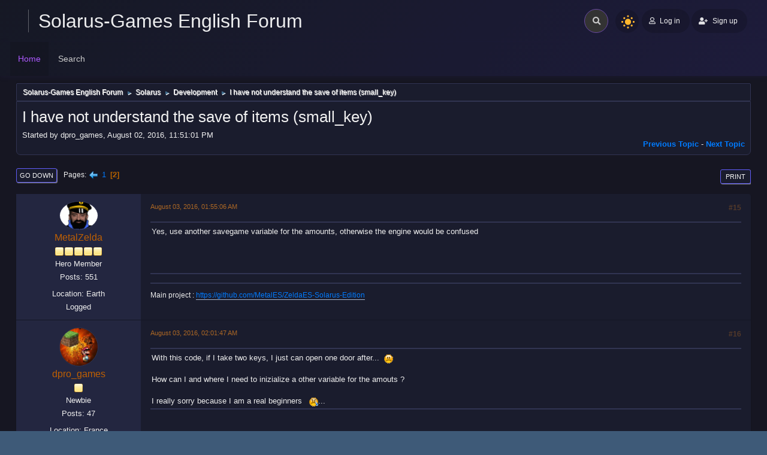

--- FILE ---
content_type: text/html; charset=UTF-8
request_url: https://forum.solarus-games.org/en/index.php?topic=713.msg3729
body_size: 9403
content:
<!DOCTYPE html>
<html lang="en-US">
<head>
	<meta charset="UTF-8">
	<link rel="stylesheet" href="https://forum.solarus-games.org/en/Themes/Boru_RC4/css/minified_04eaa3dc074ad27305f93352cb95dc47.css?smf214_1733875563">
	<style>
	img.avatar { max-width: 65px !important; max-height: 65px !important; }
	
	</style>
	<script src="https://ajax.googleapis.com/ajax/libs/jquery/3.3.1/jquery.min.js"></script>
        <script src="https://cdnjs.cloudflare.com/ajax/libs/popper.js/1.14.3/umd/popper.min.js"></script>
        <script src="https://maxcdn.bootstrapcdn.com/bootstrap/4.1.3/js/bootstrap.min.js"></script>
	<script>
		var smf_theme_url = "https://forum.solarus-games.org/en/Themes/Boru_RC4";
		var smf_default_theme_url = "https://forum.solarus-games.org/en/Themes/default";
		var smf_images_url = "https://forum.solarus-games.org/en/Themes/Boru_RC4/images";
		var smf_smileys_url = "https://forum.solarus-games.org/en/Smileys";
		var smf_smiley_sets = "default,aaron,akyhne,fugue,alienine";
		var smf_smiley_sets_default = "default";
		var smf_avatars_url = "https://forum.solarus-games.org/en/avatars";
		var smf_scripturl = "https://forum.solarus-games.org/en/index.php?PHPSESSID=h4joif8mfsk9qk556us3oo6dnp&amp;";
		var smf_iso_case_folding = false;
		var smf_charset = "UTF-8";
		var smf_session_id = "7c86c9916162b1252a59f489a531070f";
		var smf_session_var = "c995f77dc";
		var smf_member_id = 0;
		var ajax_notification_text = 'Loading...';
		var help_popup_heading_text = 'A little lost? Let me explain:';
		var banned_text = 'Sorry Guest, you are banned from using this forum!';
		var smf_txt_expand = 'Expand';
		var smf_txt_shrink = 'Shrink';
		var smf_collapseAlt = 'Hide';
		var smf_expandAlt = 'Show';
		var smf_quote_expand = false;
		var allow_xhjr_credentials = false;
	</script>
	<script src="https://ajax.googleapis.com/ajax/libs/jquery/3.6.3/jquery.min.js"></script>
	<script src="https://forum.solarus-games.org/en/Themes/default/scripts/jquery.sceditor.bbcode.min.js?smf214_1733875563"></script>
	<script src="https://forum.solarus-games.org/en/Themes/Boru_RC4/scripts/minified_c058da5f6e770decc698763acf973f48.js?smf214_1733875563"></script>
	<script src="https://forum.solarus-games.org/en/Themes/Boru_RC4/scripts/minified_437047e7ad34f78c88618f4bde7dde1f.js?smf214_1733875563" defer></script>
	<script>
		var smf_smileys_url = 'https://forum.solarus-games.org/en/Smileys/default';
		var bbc_quote_from = 'Quote from';
		var bbc_quote = 'Quote';
		var bbc_search_on = 'on';
	var smf_you_sure ='Are you sure you want to do this?';
	</script>
 
	<title>I have not understand the save of items (small_key) - Page 2</title>
	<meta name="viewport" content="width=device-width, initial-scale=1">
	<meta property="og:site_name" content="Solarus-Games English Forum">
	<meta property="og:title" content="I have not understand the save of items (small_key) - Page 2">
	<meta name="keywords" content="Solarus, Zelda, Mystery, RPG, Lua, game, fangame">
	<meta property="og:url" content="https://forum.solarus-games.org/en/index.php/topic,713.15.html?PHPSESSID=h4joif8mfsk9qk556us3oo6dnp">
	<meta property="og:description" content="I have not understand the save of items (small_key) - Page 2">
	<meta name="description" content="I have not understand the save of items (small_key) - Page 2">
	<meta name="theme-color" content="#557EA0">
	<meta name="robots" content="noindex">
	<link rel="canonical" href="https://forum.solarus-games.org/en/index.php?topic=713.15">
	<link rel="help" href="https://forum.solarus-games.org/en/index.php?PHPSESSID=h4joif8mfsk9qk556us3oo6dnp&amp;action=help">
	<link rel="contents" href="https://forum.solarus-games.org/en/index.php?PHPSESSID=h4joif8mfsk9qk556us3oo6dnp&amp;">
	<link rel="search" href="https://forum.solarus-games.org/en/index.php?PHPSESSID=h4joif8mfsk9qk556us3oo6dnp&amp;action=search">
	<link rel="alternate" type="application/rss+xml" title="Solarus-Games English Forum - RSS" href="https://forum.solarus-games.org/en/index.php?PHPSESSID=h4joif8mfsk9qk556us3oo6dnp&amp;action=.xml;type=rss2;board=4">
	<link rel="alternate" type="application/atom+xml" title="Solarus-Games English Forum - Atom" href="https://forum.solarus-games.org/en/index.php?PHPSESSID=h4joif8mfsk9qk556us3oo6dnp&amp;action=.xml;type=atom;board=4">
	<link rel="prev" href="https://forum.solarus-games.org/en/index.php/topic,713.0.html?PHPSESSID=h4joif8mfsk9qk556us3oo6dnp">
	<link rel="index" href="https://forum.solarus-games.org/en/index.php/board,4.0.html?PHPSESSID=h4joif8mfsk9qk556us3oo6dnp"><script type="text/javascript">
        var ct_date = new Date(), 
            ctTimeMs = new Date().getTime(),
            ctMouseEventTimerFlag = true, //Reading interval flag
            ctMouseData = [],
            ctMouseDataCounter = 0;

        function ctSetCookie(c_name, value) {
            document.cookie = c_name + "=" + encodeURIComponent(value) + "; path=/";
        }
        ctSetCookie("ct_ps_timestamp", Math.floor(new Date().getTime()/1000));
        ctSetCookie("ct_fkp_timestamp", "0");
        ctSetCookie("ct_pointer_data", "0");
        ctSetCookie("ct_timezone", "0");

        setTimeout(function(){
            ctSetCookie("ct_checkjs", "2122260171");
            ctSetCookie("ct_timezone", ct_date.getTimezoneOffset()/60*(-1));
        },1000);

        //Writing first key press timestamp
        var ctFunctionFirstKey = function output(event){
            var KeyTimestamp = Math.floor(new Date().getTime()/1000);
            ctSetCookie("ct_fkp_timestamp", KeyTimestamp);
            ctKeyStopStopListening();
        }

        //Reading interval
        var ctMouseReadInterval = setInterval(function(){
            ctMouseEventTimerFlag = true;
        }, 150);
            
        //Writting interval
        var ctMouseWriteDataInterval = setInterval(function(){
            ctSetCookie("ct_pointer_data", JSON.stringify(ctMouseData));
        }, 1200);

        //Logging mouse position each 150 ms
        var ctFunctionMouseMove = function output(event){
            if(ctMouseEventTimerFlag == true){
                
                ctMouseData.push([
                    Math.round(event.pageY),
                    Math.round(event.pageX),
                    Math.round(new Date().getTime() - ctTimeMs)
                ]);
                
                ctMouseDataCounter++;
                ctMouseEventTimerFlag = false;
                if(ctMouseDataCounter >= 100){
                    ctMouseStopData();
                }
            }
        }

        //Stop mouse observing function
        function ctMouseStopData(){
            if(typeof window.addEventListener == "function"){
                window.removeEventListener("mousemove", ctFunctionMouseMove);
            }else{
                window.detachEvent("onmousemove", ctFunctionMouseMove);
            }
            clearInterval(ctMouseReadInterval);
            clearInterval(ctMouseWriteDataInterval);                
        }

        //Stop key listening function
        function ctKeyStopStopListening(){
            if(typeof window.addEventListener == "function"){
                window.removeEventListener("mousedown", ctFunctionFirstKey);
                window.removeEventListener("keydown", ctFunctionFirstKey);
            }else{
                window.detachEvent("mousedown", ctFunctionFirstKey);
                window.detachEvent("keydown", ctFunctionFirstKey);
            }
        }

        if(typeof window.addEventListener == "function"){
            window.addEventListener("mousemove", ctFunctionMouseMove);
            window.addEventListener("mousedown", ctFunctionFirstKey);
            window.addEventListener("keydown", ctFunctionFirstKey);
        }else{
            window.attachEvent("onmousemove", ctFunctionMouseMove);
            window.attachEvent("mousedown", ctFunctionFirstKey);
            window.attachEvent("keydown", ctFunctionFirstKey);
        }
    </script><style>.vv_special { display:none; }</style>
</head>
<body id="chrome" class="action_messageindex board_4">
<div id="footerfix">
	<div class="page">
		<div class="page-main">
		<header class="p-header" id="header_ust">
			<!-- app-content-->
						<div class="p-2 d-block d-sm-none navbar-sm-search">
							<!-- Form -->
							<form class="navbar-search navbar-search-dark form-inline ml-lg-auto" action="https://forum.solarus-games.org/en/index.php?PHPSESSID=h4joif8mfsk9qk556us3oo6dnp&amp;action=search2" method="post" accept-charset="UTF-8">
								<div class="form-group mb-0">
									<div class="input-group input-group-alternative">
										<div class="input-group-prepend">
											<span class="input-group-text"><i class="fas fa-search"></i></span>
										</div>
										<input type="search" name="search" class="form-control header-search" value="">
					<input type="hidden" name="topic" value="713" />
									</div>
								</div>
							</form>
						</div>
						<!-- Top navbar -->
						<nav class="navbar navbar-top  navbar-expand-md navbar-dark" id="navbar-main">
							<div class="container-fluid">
								<a id="horizontal-navtoggle" class="animated-arrow"><span></span></a>
								<h1 class="navbar-brand">
								<a class="header-brand__link" href="https://forum.solarus-games.org/en/index.php?PHPSESSID=h4joif8mfsk9qk556us3oo6dnp&amp;"><span class="header-brand__text t-hack">Solarus-Games English Forum</span></a></h1>
								<!-- Form -->
								<form class="search navbar-search navbar-search-dark form-inline ml-3  ml-auto" action="https://forum.solarus-games.org/en/index.php?PHPSESSID=h4joif8mfsk9qk556us3oo6dnp&amp;action=search2" method="post" accept-charset="UTF-8">
									<div class="search__wrapper pr-md-0 mr-md-2 pl-1">
									<input type="search" name="search" class="search__field" value="">
									<button type="submit" class="fa fa-search search__icon"></button>
					<input type="hidden" name="topic" value="713" />
									</div>
								</form>
								<div class="nightSwitch">
				<label class="dark-mode ml-auto">
				<input type="checkbox" checked="" class="custom-control-input" id="darkSwitch">
                                        <span class="custom-control-label" for="darkSwitch"></span>
									</label></div>
								<!-- User -->
								<div class="navbar-nav align-items-center ">
			<ul class="user-menu menu menu--flat" id="top_info">
				<li>
					<a class="h-button is-rounded is-primary is-raised" href="https://forum.solarus-games.org/en/index.php?PHPSESSID=h4joif8mfsk9qk556us3oo6dnp&amp;action=login" onclick="return reqOverlayDiv(this.href, 'Log in');"><i class="far fa-user btn-icon1 mr-1"></i> <span class="header__user-panel-text">Log in</span></a>
				</li>
				<li>
					<a href="https://forum.solarus-games.org/en/index.php?PHPSESSID=h4joif8mfsk9qk556us3oo6dnp&amp;action=signup "class="h-button is-rounded is-primary is-raisedd"><i class="fas fa-user-plus mr-1"></i><span class="header__user-panel-text"> Sign up</span></a>
				</li>
			</ul>
		</div>
							</div>
						</nav>
		
		<div class="horizontal-main clearfix" id="headerMenuCollapse">
							<div class="horizontal-mainwrapper container-fluid clearfix">
					<nav class="horizontalMenu clearfix">
	<div class="overlapblackbg"></div>
									<ul class="horizontalMenu-list">
				<li id="button_home">
					<a class="active firstlevel" href="https://forum.solarus-games.org/en/index.php?PHPSESSID=h4joif8mfsk9qk556us3oo6dnp&amp;">
						<span class="last firstlevel">Home</span>
					</a>
				</li>
				<li id="button_search">
					<a class="firstlevel" href="https://forum.solarus-games.org/en/index.php?PHPSESSID=h4joif8mfsk9qk556us3oo6dnp&amp;action=search">
						<span class="firstlevel">Search</span>
					</a>
				</li>
			</ul>
	</nav>
	</div></div>
		</header></div></div>
	<div id="wrapper">
	<div class="container-fluid">
				<div class="navigate_section">
					<ul>
						<li>
							<a href="https://forum.solarus-games.org/en/index.php?PHPSESSID=h4joif8mfsk9qk556us3oo6dnp&amp;"><span>Solarus-Games English Forum</span></a>
						</li>
						<li>
							<span class="dividers"> &#9658; </span>
							<a href="https://forum.solarus-games.org/en/index.php?PHPSESSID=h4joif8mfsk9qk556us3oo6dnp&amp;#c1"><span>Solarus</span></a>
						</li>
						<li>
							<span class="dividers"> &#9658; </span>
							<a href="https://forum.solarus-games.org/en/index.php/board,4.0.html?PHPSESSID=h4joif8mfsk9qk556us3oo6dnp"><span>Development</span></a>
						</li>
						<li class="last">
							<span class="dividers"> &#9658; </span>
							<a href="https://forum.solarus-games.org/en/index.php/topic,713.0.html?PHPSESSID=h4joif8mfsk9qk556us3oo6dnp"><span>I have not understand the save of items (small_key)</span></a>
						</li>
					</ul>
				</div><!-- .navigate_section -->
		<div id="content_section">
			<div id="main_content_section">
		<div id="display_head" class="information">
			<h2 class="display_title">
				<span id="top_subject">I have not understand the save of items (small_key)</span>
			</h2>
			<p>Started by dpro_games, August 02, 2016, 11:51:01 PM</p>
			<span class="nextlinks floatright"><a href="https://forum.solarus-games.org/en/index.php/topic,713.0/prev_next,prev.html?PHPSESSID=h4joif8mfsk9qk556us3oo6dnp#new">Previous topic</a> - <a href="https://forum.solarus-games.org/en/index.php/topic,713.0/prev_next,next.html?PHPSESSID=h4joif8mfsk9qk556us3oo6dnp#new">Next topic</a></span>
		</div><!-- #display_head -->
		<a id="msg3723"></a>
		<div class="pagesection top">
			
		<div class="buttonlist floatright">
			
				<a class="button button_strip_print" href="https://forum.solarus-games.org/en/index.php?PHPSESSID=h4joif8mfsk9qk556us3oo6dnp&amp;action=printpage;topic=713.0"  rel="nofollow">Print</a>
		</div>
			 
			<div class="pagelinks floatleft">
				<a href="#bot" class="button">Go Down</a>
				<span class="pages">Pages</span><a class="nav_page" href="https://forum.solarus-games.org/en/index.php/topic,713.0.html?PHPSESSID=h4joif8mfsk9qk556us3oo6dnp"><span class="main_icons previous_page"></span></a> <a class="nav_page" href="https://forum.solarus-games.org/en/index.php/topic,713.0.html?PHPSESSID=h4joif8mfsk9qk556us3oo6dnp">1</a> <span class="current_page">2</span> 
			</div>
		</div>
		<div class="mobile_buttons floatright">
			<a class="button mobile_act">User actions</a>
			
		</div>
		<div id="forumposts" class="post-container">
			<form action="https://forum.solarus-games.org/en/index.php?PHPSESSID=h4joif8mfsk9qk556us3oo6dnp&amp;action=quickmod2;topic=713.15" method="post" accept-charset="UTF-8" name="quickModForm" id="quickModForm" onsubmit="return oQuickModify.bInEditMode ? oQuickModify.modifySave('7c86c9916162b1252a59f489a531070f', 'c995f77dc') : false">
				<div class="postblock ">
					
					<div class="post_wrapper">
						<div class="poster">
							<div class="avatar">
								<a href="https://forum.solarus-games.org/en/index.php?PHPSESSID=h4joif8mfsk9qk556us3oo6dnp&amp;action=profile;u=398"><img class="avatar" src="https://forum.solarus-games.org/en/custom_avatar/avatar_398_1523210609.png" alt=""></a>
							</div>
							<ul class="user_info">
							<li class="poster-name">
								<h4>
								<a href="https://forum.solarus-games.org/en/index.php?PHPSESSID=h4joif8mfsk9qk556us3oo6dnp&amp;action=profile;u=398" title="View the profile of MetalZelda">MetalZelda</a>
								</h4>
							</li>
								<li class="icons"><img src="https://forum.solarus-games.org/en/Themes/Boru_RC4/images/membericons/icon.png" alt="*"><img src="https://forum.solarus-games.org/en/Themes/Boru_RC4/images/membericons/icon.png" alt="*"><img src="https://forum.solarus-games.org/en/Themes/Boru_RC4/images/membericons/icon.png" alt="*"><img src="https://forum.solarus-games.org/en/Themes/Boru_RC4/images/membericons/icon.png" alt="*"><img src="https://forum.solarus-games.org/en/Themes/Boru_RC4/images/membericons/icon.png" alt="*"></li>
								<li class="postgroup">Hero Member</li>
								<li class="postcount">Posts: 551</li>
								<li class="im_icons">
									<ol>
										<li class="custom cust_gender"><span class=" main_icons gender_0" title="Male"></span></li>
									</ol>
								</li>
								<li class="profile">
									<ol class="profile_icons">
									</ol>
								</li><!-- .profile -->
								<li class="custom cust_loca">Location: Earth</li>
								<li class="poster_ip">Logged</li>
							</ul>
						</div><!-- .poster -->
						<div class="postarea">
							<div class="keyinfo">
								<div id="subject_3723" class="subject_title subject_hidden">
									<a href="https://forum.solarus-games.org/en/index.php?PHPSESSID=h4joif8mfsk9qk556us3oo6dnp&amp;msg=3723" rel="nofollow">Re: I have not understand the save of items (small_key)</a>
								</div>
								<h5>
									<span class="messageicon"  style="position: absolute; z-index: -1;">
										<img src="https://forum.solarus-games.org/en/Themes/Boru_RC4/images/post/xx.png" alt="">
									</span>
									<a href="https://forum.solarus-games.org/en/index.php?PHPSESSID=h4joif8mfsk9qk556us3oo6dnp&amp;msg=3723" rel="nofollow" title="Reply #15 - Re: I have not understand the save of items (small_key)" class="smalltext">August 03, 2016, 01:55:06 AM</a>
									<span class="page_number floatright">
										 #15 
									</span>
									<span class="smalltext modified floatright" id="modified_3723">
									</span>
								</h5>
								<div id="msg_3723_quick_mod"></div>
							</div><!-- .keyinfo -->
							<div class="post">
								<div class="inner" data-msgid="3723" id="msg_3723">
									Yes, use another savegame variable for the amounts, otherwise the engine would be confused
								</div>
							</div><!-- .post -->
							<div class="under_message">
							</div><!-- .under_message -->
						<div class="moderatorbar">
							<div class="signature" id="msg_3723_signature">
								Main project : <a href="https://github.com/MetalES/ZeldaES-Solarus-Edition" class="bbc_link" target="_blank" rel="noopener">https://github.com/MetalES/ZeldaES-Solarus-Edition</a>
							</div>
						</div><!-- .moderatorbar -->
						</div><!-- .postarea -->
					</div><!-- .post_wrapper -->
				</div><!-- $message[css_class] -->
				<hr class="post_separator">
				<div class="postblock ">
					
					<a id="msg3724"></a>
					<div class="post_wrapper">
						<div class="poster">
							<div class="avatar">
								<a href="https://forum.solarus-games.org/en/index.php?PHPSESSID=h4joif8mfsk9qk556us3oo6dnp&amp;action=profile;u=471"><img class="avatar" src="https://forum.solarus-games.org/en/custom_avatar/avatar_471_1498771851.png" alt=""></a>
							</div>
							<ul class="user_info">
							<li class="poster-name">
								<h4>
								<a href="https://forum.solarus-games.org/en/index.php?PHPSESSID=h4joif8mfsk9qk556us3oo6dnp&amp;action=profile;u=471" title="View the profile of dpro_games">dpro_games</a>
								</h4>
							</li>
								<li class="icons"><img src="https://forum.solarus-games.org/en/Themes/Boru_RC4/images/membericons/icon.png" alt="*"></li>
								<li class="postgroup">Newbie</li>
								<li class="postcount">Posts: 47</li>
								<li class="im_icons">
									<ol>
										<li class="custom cust_gender"><span class=" main_icons gender_0" title="Male"></span></li>
									</ol>
								</li>
								<li class="profile">
									<ol class="profile_icons">
									</ol>
								</li><!-- .profile -->
								<li class="custom cust_loca">Location: France</li>
								<li class="poster_ip">Logged</li>
							</ul>
						</div><!-- .poster -->
						<div class="postarea">
							<div class="keyinfo">
								<div id="subject_3724" class="subject_title subject_hidden">
									<a href="https://forum.solarus-games.org/en/index.php?PHPSESSID=h4joif8mfsk9qk556us3oo6dnp&amp;msg=3724" rel="nofollow">Re: I have not understand the save of items (small_key)</a>
								</div>
								<h5>
									<span class="messageicon"  style="position: absolute; z-index: -1;">
										<img src="https://forum.solarus-games.org/en/Themes/Boru_RC4/images/post/xx.png" alt="">
									</span>
									<a href="https://forum.solarus-games.org/en/index.php?PHPSESSID=h4joif8mfsk9qk556us3oo6dnp&amp;msg=3724" rel="nofollow" title="Reply #16 - Re: I have not understand the save of items (small_key)" class="smalltext">August 03, 2016, 02:01:47 AM</a>
									<span class="page_number floatright">
										 #16 
									</span>
									<span class="smalltext modified floatright" id="modified_3724">
									</span>
								</h5>
								<div id="msg_3724_quick_mod"></div>
							</div><!-- .keyinfo -->
							<div class="post">
								<div class="inner" data-msgid="3724" id="msg_3724">
									With this code, if I take two keys, I just can open one door after...&nbsp; <img src="https://forum.solarus-games.org/en/Smileys/default/sad.gif" alt="&#58;&#40;" title="Sad" class="smiley"><br /><br />How can I and where I need to inizialize a other variable for the amouts ?<br /><br />I really sorry because I am a real beginners&nbsp; &nbsp;<img src="https://forum.solarus-games.org/en/Smileys/default/cry.gif" alt="&#58;&#39;&#40;" title="Cry" class="smiley">...<br />
								</div>
							</div><!-- .post -->
							<div class="under_message">
							</div><!-- .under_message -->
						<div class="moderatorbar">
						</div><!-- .moderatorbar -->
						</div><!-- .postarea -->
					</div><!-- .post_wrapper -->
				</div><!-- $message[css_class] -->
				<hr class="post_separator">
				<div class="postblock ">
					
					<a id="msg3725"></a>
					<div class="post_wrapper">
						<div class="poster">
							<div class="avatar">
								<a href="https://forum.solarus-games.org/en/index.php?PHPSESSID=h4joif8mfsk9qk556us3oo6dnp&amp;action=profile;u=398"><img class="avatar" src="https://forum.solarus-games.org/en/custom_avatar/avatar_398_1523210609.png" alt=""></a>
							</div>
							<ul class="user_info">
							<li class="poster-name">
								<h4>
								<a href="https://forum.solarus-games.org/en/index.php?PHPSESSID=h4joif8mfsk9qk556us3oo6dnp&amp;action=profile;u=398" title="View the profile of MetalZelda">MetalZelda</a>
								</h4>
							</li>
								<li class="icons"><img src="https://forum.solarus-games.org/en/Themes/Boru_RC4/images/membericons/icon.png" alt="*"><img src="https://forum.solarus-games.org/en/Themes/Boru_RC4/images/membericons/icon.png" alt="*"><img src="https://forum.solarus-games.org/en/Themes/Boru_RC4/images/membericons/icon.png" alt="*"><img src="https://forum.solarus-games.org/en/Themes/Boru_RC4/images/membericons/icon.png" alt="*"><img src="https://forum.solarus-games.org/en/Themes/Boru_RC4/images/membericons/icon.png" alt="*"></li>
								<li class="postgroup">Hero Member</li>
								<li class="postcount">Posts: 551</li>
								<li class="im_icons">
									<ol>
										<li class="custom cust_gender"><span class=" main_icons gender_0" title="Male"></span></li>
									</ol>
								</li>
								<li class="profile">
									<ol class="profile_icons">
									</ol>
								</li><!-- .profile -->
								<li class="custom cust_loca">Location: Earth</li>
								<li class="poster_ip">Logged</li>
							</ul>
						</div><!-- .poster -->
						<div class="postarea">
							<div class="keyinfo">
								<div id="subject_3725" class="subject_title subject_hidden">
									<a href="https://forum.solarus-games.org/en/index.php?PHPSESSID=h4joif8mfsk9qk556us3oo6dnp&amp;msg=3725" rel="nofollow">Re: I have not understand the save of items (small_key)</a>
								</div>
								<h5>
									<span class="messageicon"  style="position: absolute; z-index: -1;">
										<img src="https://forum.solarus-games.org/en/Themes/Boru_RC4/images/post/xx.png" alt="">
									</span>
									<a href="https://forum.solarus-games.org/en/index.php?PHPSESSID=h4joif8mfsk9qk556us3oo6dnp&amp;msg=3725" rel="nofollow" title="Reply #17 - Re: I have not understand the save of items (small_key)" class="smalltext">August 03, 2016, 02:05:02 AM</a>
									<span class="page_number floatright">
										 #17 
									</span>
									<span class="smalltext modified floatright mvisible" id="modified_3725"><span class="lastedit">Last Edit</span>: August 03, 2016, 02:07:51 AM by MetalZelda
									</span>
								</h5>
								<div id="msg_3725_quick_mod"></div>
							</div><!-- .keyinfo -->
							<div class="post">
								<div class="inner" data-msgid="3725" id="msg_3725">
									I don't remember if you need to use item:add_amount(item:get_amount() + 1) in on_obtaining() or if the engine does it automatically. I'm sure that this would fix your problem.
								</div>
							</div><!-- .post -->
							<div class="under_message">
							</div><!-- .under_message -->
						<div class="moderatorbar">
							<div class="signature" id="msg_3725_signature">
								Main project : <a href="https://github.com/MetalES/ZeldaES-Solarus-Edition" class="bbc_link" target="_blank" rel="noopener">https://github.com/MetalES/ZeldaES-Solarus-Edition</a>
							</div>
						</div><!-- .moderatorbar -->
						</div><!-- .postarea -->
					</div><!-- .post_wrapper -->
				</div><!-- $message[css_class] -->
				<hr class="post_separator">
				<div class="postblock ">
					
					<a id="msg3726"></a>
					<div class="post_wrapper">
						<div class="poster">
							<div class="avatar">
								<a href="https://forum.solarus-games.org/en/index.php?PHPSESSID=h4joif8mfsk9qk556us3oo6dnp&amp;action=profile;u=65"><img class="avatar" src="https://forum.solarus-games.org/en/custom_avatar/avatar_65_1537741649.png" alt=""></a>
							</div>
							<ul class="user_info">
							<li class="poster-name">
								<h4>
								<a href="https://forum.solarus-games.org/en/index.php?PHPSESSID=h4joif8mfsk9qk556us3oo6dnp&amp;action=profile;u=65" title="View the profile of Diarandor">Diarandor</a>
								</h4>
							</li>
								<li class="icons"><img src="https://forum.solarus-games.org/en/Themes/Boru_RC4/images/membericons/icon.png" alt="*"><img src="https://forum.solarus-games.org/en/Themes/Boru_RC4/images/membericons/icon.png" alt="*"><img src="https://forum.solarus-games.org/en/Themes/Boru_RC4/images/membericons/icon.png" alt="*"><img src="https://forum.solarus-games.org/en/Themes/Boru_RC4/images/membericons/icon.png" alt="*"><img src="https://forum.solarus-games.org/en/Themes/Boru_RC4/images/membericons/icon.png" alt="*"></li>
								<li class="postgroup">Hero Member</li>
								<li class="postcount">Posts: 1,062</li>
								<li class="blurb">Cats are cool! （ΦωΦ）</li>
								<li class="im_icons">
									<ol>
										<li class="custom cust_gender"><span class=" main_icons gender_0" title="Male"></span></li>
									</ol>
								</li>
								<li class="profile">
									<ol class="profile_icons">
									</ol>
								</li><!-- .profile -->
								<li class="custom cust_loca">Location: Arandor, a.k.a. Kingsland, central province of Númenor in the Middle-Earth.</li>
								<li class="poster_ip">Logged</li>
							</ul>
						</div><!-- .poster -->
						<div class="postarea">
							<div class="keyinfo">
								<div id="subject_3726" class="subject_title subject_hidden">
									<a href="https://forum.solarus-games.org/en/index.php?PHPSESSID=h4joif8mfsk9qk556us3oo6dnp&amp;msg=3726" rel="nofollow">Re: I have not understand the save of items (small_key)</a>
								</div>
								<h5>
									<span class="messageicon"  style="position: absolute; z-index: -1;">
										<img src="https://forum.solarus-games.org/en/Themes/Boru_RC4/images/post/xx.png" alt="">
									</span>
									<a href="https://forum.solarus-games.org/en/index.php?PHPSESSID=h4joif8mfsk9qk556us3oo6dnp&amp;msg=3726" rel="nofollow" title="Reply #18 - Re: I have not understand the save of items (small_key)" class="smalltext">August 03, 2016, 02:07:45 AM</a>
									<span class="page_number floatright">
										 #18 
									</span>
									<span class="smalltext modified floatright mvisible" id="modified_3726"><span class="lastedit">Last Edit</span>: August 03, 2016, 02:11:56 AM by Diarandor
									</span>
								</h5>
								<div id="msg_3726_quick_mod"></div>
							</div><!-- .keyinfo -->
							<div class="post">
								<div class="inner" data-msgid="3726" id="msg_3726">
									I don't know because I have never used the key-door system. But what MetalZelda says is surely the correct thing to do.
								</div>
							</div><!-- .post -->
							<div class="under_message">
							</div><!-- .under_message -->
						<div class="moderatorbar">
							<div class="signature" id="msg_3726_signature">
								"If you make people think they're thinking, they'll love you. But if you really make them think, they'll hate you."
							</div>
						</div><!-- .moderatorbar -->
						</div><!-- .postarea -->
					</div><!-- .post_wrapper -->
				</div><!-- $message[css_class] -->
				<hr class="post_separator">
				<div class="postblock ">
					
					<a id="msg3727"></a>
					<div class="post_wrapper">
						<div class="poster">
							<div class="avatar">
								<a href="https://forum.solarus-games.org/en/index.php?PHPSESSID=h4joif8mfsk9qk556us3oo6dnp&amp;action=profile;u=471"><img class="avatar" src="https://forum.solarus-games.org/en/custom_avatar/avatar_471_1498771851.png" alt=""></a>
							</div>
							<ul class="user_info">
							<li class="poster-name">
								<h4>
								<a href="https://forum.solarus-games.org/en/index.php?PHPSESSID=h4joif8mfsk9qk556us3oo6dnp&amp;action=profile;u=471" title="View the profile of dpro_games">dpro_games</a>
								</h4>
							</li>
								<li class="icons"><img src="https://forum.solarus-games.org/en/Themes/Boru_RC4/images/membericons/icon.png" alt="*"></li>
								<li class="postgroup">Newbie</li>
								<li class="postcount">Posts: 47</li>
								<li class="im_icons">
									<ol>
										<li class="custom cust_gender"><span class=" main_icons gender_0" title="Male"></span></li>
									</ol>
								</li>
								<li class="profile">
									<ol class="profile_icons">
									</ol>
								</li><!-- .profile -->
								<li class="custom cust_loca">Location: France</li>
								<li class="poster_ip">Logged</li>
							</ul>
						</div><!-- .poster -->
						<div class="postarea">
							<div class="keyinfo">
								<div id="subject_3727" class="subject_title subject_hidden">
									<a href="https://forum.solarus-games.org/en/index.php?PHPSESSID=h4joif8mfsk9qk556us3oo6dnp&amp;msg=3727" rel="nofollow">Re: I have not understand the save of items (small_key)</a>
								</div>
								<h5>
									<span class="messageicon"  style="position: absolute; z-index: -1;">
										<img src="https://forum.solarus-games.org/en/Themes/Boru_RC4/images/post/xx.png" alt="">
									</span>
									<a href="https://forum.solarus-games.org/en/index.php?PHPSESSID=h4joif8mfsk9qk556us3oo6dnp&amp;msg=3727" rel="nofollow" title="Reply #19 - Re: I have not understand the save of items (small_key)" class="smalltext">August 03, 2016, 02:10:10 AM</a>
									<span class="page_number floatright">
										 #19 
									</span>
									<span class="smalltext modified floatright" id="modified_3727">
									</span>
								</h5>
								<div id="msg_3727_quick_mod"></div>
							</div><!-- .keyinfo -->
							<div class="post">
								<div class="inner" data-msgid="3727" id="msg_3727">
									Oh thank !!! It works !!! It's the first time than I do something which works with solarus ! Thank you !&nbsp; <img src="https://forum.solarus-games.org/en/Smileys/default/wink.gif" alt=";&#41;" title="Wink" class="smiley">
								</div>
							</div><!-- .post -->
							<div class="under_message">
							</div><!-- .under_message -->
						<div class="moderatorbar">
						</div><!-- .moderatorbar -->
						</div><!-- .postarea -->
					</div><!-- .post_wrapper -->
				</div><!-- $message[css_class] -->
				<hr class="post_separator">
				<div class="postblock ">
					
					<a id="msg3728"></a>
					<div class="post_wrapper">
						<div class="poster">
							<div class="avatar">
								<a href="https://forum.solarus-games.org/en/index.php?PHPSESSID=h4joif8mfsk9qk556us3oo6dnp&amp;action=profile;u=398"><img class="avatar" src="https://forum.solarus-games.org/en/custom_avatar/avatar_398_1523210609.png" alt=""></a>
							</div>
							<ul class="user_info">
							<li class="poster-name">
								<h4>
								<a href="https://forum.solarus-games.org/en/index.php?PHPSESSID=h4joif8mfsk9qk556us3oo6dnp&amp;action=profile;u=398" title="View the profile of MetalZelda">MetalZelda</a>
								</h4>
							</li>
								<li class="icons"><img src="https://forum.solarus-games.org/en/Themes/Boru_RC4/images/membericons/icon.png" alt="*"><img src="https://forum.solarus-games.org/en/Themes/Boru_RC4/images/membericons/icon.png" alt="*"><img src="https://forum.solarus-games.org/en/Themes/Boru_RC4/images/membericons/icon.png" alt="*"><img src="https://forum.solarus-games.org/en/Themes/Boru_RC4/images/membericons/icon.png" alt="*"><img src="https://forum.solarus-games.org/en/Themes/Boru_RC4/images/membericons/icon.png" alt="*"></li>
								<li class="postgroup">Hero Member</li>
								<li class="postcount">Posts: 551</li>
								<li class="im_icons">
									<ol>
										<li class="custom cust_gender"><span class=" main_icons gender_0" title="Male"></span></li>
									</ol>
								</li>
								<li class="profile">
									<ol class="profile_icons">
									</ol>
								</li><!-- .profile -->
								<li class="custom cust_loca">Location: Earth</li>
								<li class="poster_ip">Logged</li>
							</ul>
						</div><!-- .poster -->
						<div class="postarea">
							<div class="keyinfo">
								<div id="subject_3728" class="subject_title subject_hidden">
									<a href="https://forum.solarus-games.org/en/index.php?PHPSESSID=h4joif8mfsk9qk556us3oo6dnp&amp;msg=3728" rel="nofollow">Re: I have not understand the save of items (small_key)</a>
								</div>
								<h5>
									<span class="messageicon"  style="position: absolute; z-index: -1;">
										<img src="https://forum.solarus-games.org/en/Themes/Boru_RC4/images/post/xx.png" alt="">
									</span>
									<a href="https://forum.solarus-games.org/en/index.php?PHPSESSID=h4joif8mfsk9qk556us3oo6dnp&amp;msg=3728" rel="nofollow" title="Reply #20 - Re: I have not understand the save of items (small_key)" class="smalltext">August 03, 2016, 02:10:42 AM</a>
									<span class="page_number floatright">
										 #20 
									</span>
									<span class="smalltext modified floatright mvisible" id="modified_3728"><span class="lastedit">Last Edit</span>: August 03, 2016, 02:13:25 AM by MetalZelda
									</span>
								</h5>
								<div id="msg_3728_quick_mod"></div>
							</div><!-- .keyinfo -->
							<div class="post">
								<div class="inner" data-msgid="3728" id="msg_3728">
									Also if you are a true begginer (we all passed this step), I recommand you to watch all of Solarus Tutorial videoes by Christopho<br /><br /><a href="https://www.youtube.com/watch?v=DKLrGyMqvaU" class="bbc_link" target="_blank" rel="noopener">https://www.youtube.com/watch?v=DKLrGyMqvaU</a><br /><br />These are a bit old and would be replaced by the new ones, but the engine is a bit similar and it would help you to understand the basics of the engine and the map editor.<br /><br />If you want to make a game with Solarus (which I guess is what you're here for), I recommand you to learn the basics of lua<br /><a href="https://www.lua.org/pil/contents.html#P1" class="bbc_link" target="_blank" rel="noopener">https://www.lua.org/pil/contents.html#P1</a>
								</div>
							</div><!-- .post -->
							<div class="under_message">
							</div><!-- .under_message -->
						<div class="moderatorbar">
							<div class="signature" id="msg_3728_signature">
								Main project : <a href="https://github.com/MetalES/ZeldaES-Solarus-Edition" class="bbc_link" target="_blank" rel="noopener">https://github.com/MetalES/ZeldaES-Solarus-Edition</a>
							</div>
						</div><!-- .moderatorbar -->
						</div><!-- .postarea -->
					</div><!-- .post_wrapper -->
				</div><!-- $message[css_class] -->
				<hr class="post_separator">
				<div class="postblock ">
					
					<a id="msg3729"></a><a id="new"></a>
					<div class="post_wrapper">
						<div class="poster">
							<div class="avatar">
								<a href="https://forum.solarus-games.org/en/index.php?PHPSESSID=h4joif8mfsk9qk556us3oo6dnp&amp;action=profile;u=65"><img class="avatar" src="https://forum.solarus-games.org/en/custom_avatar/avatar_65_1537741649.png" alt=""></a>
							</div>
							<ul class="user_info">
							<li class="poster-name">
								<h4>
								<a href="https://forum.solarus-games.org/en/index.php?PHPSESSID=h4joif8mfsk9qk556us3oo6dnp&amp;action=profile;u=65" title="View the profile of Diarandor">Diarandor</a>
								</h4>
							</li>
								<li class="icons"><img src="https://forum.solarus-games.org/en/Themes/Boru_RC4/images/membericons/icon.png" alt="*"><img src="https://forum.solarus-games.org/en/Themes/Boru_RC4/images/membericons/icon.png" alt="*"><img src="https://forum.solarus-games.org/en/Themes/Boru_RC4/images/membericons/icon.png" alt="*"><img src="https://forum.solarus-games.org/en/Themes/Boru_RC4/images/membericons/icon.png" alt="*"><img src="https://forum.solarus-games.org/en/Themes/Boru_RC4/images/membericons/icon.png" alt="*"></li>
								<li class="postgroup">Hero Member</li>
								<li class="postcount">Posts: 1,062</li>
								<li class="blurb">Cats are cool! （ΦωΦ）</li>
								<li class="im_icons">
									<ol>
										<li class="custom cust_gender"><span class=" main_icons gender_0" title="Male"></span></li>
									</ol>
								</li>
								<li class="profile">
									<ol class="profile_icons">
									</ol>
								</li><!-- .profile -->
								<li class="custom cust_loca">Location: Arandor, a.k.a. Kingsland, central province of Númenor in the Middle-Earth.</li>
								<li class="poster_ip">Logged</li>
							</ul>
						</div><!-- .poster -->
						<div class="postarea">
							<div class="keyinfo">
								<div id="subject_3729" class="subject_title subject_hidden">
									<a href="https://forum.solarus-games.org/en/index.php?PHPSESSID=h4joif8mfsk9qk556us3oo6dnp&amp;msg=3729" rel="nofollow">Re: I have not understand the save of items (small_key)</a>
								</div>
								<h5>
									<span class="messageicon"  style="position: absolute; z-index: -1;">
										<img src="https://forum.solarus-games.org/en/Themes/Boru_RC4/images/post/xx.png" alt="">
									</span>
									<a href="https://forum.solarus-games.org/en/index.php?PHPSESSID=h4joif8mfsk9qk556us3oo6dnp&amp;msg=3729" rel="nofollow" title="Reply #21 - Re: I have not understand the save of items (small_key)" class="smalltext">August 03, 2016, 02:12:05 AM</a>
									<span class="page_number floatright">
										 #21 
									</span>
									<span class="smalltext modified floatright" id="modified_3729">
									</span>
								</h5>
								<div id="msg_3729_quick_mod"></div>
							</div><!-- .keyinfo -->
							<div class="post">
								<div class="inner" data-msgid="3729" id="msg_3729">
									You can also use the function &quot;item:add_amount(amount)&quot;,<br />which should be equivalent to &quot;item:add_amount(item:get_amount() + 1)&quot;.
								</div>
							</div><!-- .post -->
							<div class="under_message">
							</div><!-- .under_message -->
						<div class="moderatorbar">
							<div class="signature" id="msg_3729_signature">
								"If you make people think they're thinking, they'll love you. But if you really make them think, they'll hate you."
							</div>
						</div><!-- .moderatorbar -->
						</div><!-- .postarea -->
					</div><!-- .post_wrapper -->
				</div><!-- $message[css_class] -->
				<hr class="post_separator">
				<div class="postblock ">
					
					<a id="msg3730"></a>
					<div class="post_wrapper">
						<div class="poster">
							<div class="avatar">
								<a href="https://forum.solarus-games.org/en/index.php?PHPSESSID=h4joif8mfsk9qk556us3oo6dnp&amp;action=profile;u=398"><img class="avatar" src="https://forum.solarus-games.org/en/custom_avatar/avatar_398_1523210609.png" alt=""></a>
							</div>
							<ul class="user_info">
							<li class="poster-name">
								<h4>
								<a href="https://forum.solarus-games.org/en/index.php?PHPSESSID=h4joif8mfsk9qk556us3oo6dnp&amp;action=profile;u=398" title="View the profile of MetalZelda">MetalZelda</a>
								</h4>
							</li>
								<li class="icons"><img src="https://forum.solarus-games.org/en/Themes/Boru_RC4/images/membericons/icon.png" alt="*"><img src="https://forum.solarus-games.org/en/Themes/Boru_RC4/images/membericons/icon.png" alt="*"><img src="https://forum.solarus-games.org/en/Themes/Boru_RC4/images/membericons/icon.png" alt="*"><img src="https://forum.solarus-games.org/en/Themes/Boru_RC4/images/membericons/icon.png" alt="*"><img src="https://forum.solarus-games.org/en/Themes/Boru_RC4/images/membericons/icon.png" alt="*"></li>
								<li class="postgroup">Hero Member</li>
								<li class="postcount">Posts: 551</li>
								<li class="im_icons">
									<ol>
										<li class="custom cust_gender"><span class=" main_icons gender_0" title="Male"></span></li>
									</ol>
								</li>
								<li class="profile">
									<ol class="profile_icons">
									</ol>
								</li><!-- .profile -->
								<li class="custom cust_loca">Location: Earth</li>
								<li class="poster_ip">Logged</li>
							</ul>
						</div><!-- .poster -->
						<div class="postarea">
							<div class="keyinfo">
								<div id="subject_3730" class="subject_title subject_hidden">
									<a href="https://forum.solarus-games.org/en/index.php?PHPSESSID=h4joif8mfsk9qk556us3oo6dnp&amp;msg=3730" rel="nofollow">Re: I have not understand the save of items (small_key)</a>
								</div>
								<h5>
									<span class="messageicon"  style="position: absolute; z-index: -1;">
										<img src="https://forum.solarus-games.org/en/Themes/Boru_RC4/images/post/xx.png" alt="">
									</span>
									<a href="https://forum.solarus-games.org/en/index.php?PHPSESSID=h4joif8mfsk9qk556us3oo6dnp&amp;msg=3730" rel="nofollow" title="Reply #22 - Re: I have not understand the save of items (small_key)" class="smalltext">August 03, 2016, 02:15:28 AM</a>
									<span class="page_number floatright">
										 #22 
									</span>
									<span class="smalltext modified floatright" id="modified_3730">
									</span>
								</h5>
								<div id="msg_3730_quick_mod"></div>
							</div><!-- .keyinfo -->
							<div class="post">
								<div class="inner" data-msgid="3730" id="msg_3730">
									<blockquote class="bbc_standard_quote"><cite><a href="https://forum.solarus-games.org/en/index.php/topic,713.msg3729.html?PHPSESSID=h4joif8mfsk9qk556us3oo6dnp#msg3729">Quote from: Diarandor on August 03, 2016, 02:12:05 AM</a></cite><br />You can also use the function &quot;item:add_amount(amount)&quot;,<br />which should be equivalent to &quot;item:add_amount(item:get_amount() + 1)&quot;.<br /></blockquote><br />Yes that works too, I just didn't remember how it worked&nbsp; <img src="https://forum.solarus-games.org/en/Smileys/default/grin.gif" alt=";D" title="Grin" class="smiley"> (It's been a long time since I didn't look at items)
								</div>
							</div><!-- .post -->
							<div class="under_message">
							</div><!-- .under_message -->
						<div class="moderatorbar">
							<div class="signature" id="msg_3730_signature">
								Main project : <a href="https://github.com/MetalES/ZeldaES-Solarus-Edition" class="bbc_link" target="_blank" rel="noopener">https://github.com/MetalES/ZeldaES-Solarus-Edition</a>
							</div>
						</div><!-- .moderatorbar -->
						</div><!-- .postarea -->
					</div><!-- .post_wrapper -->
				</div><!-- $message[css_class] -->
				<hr class="post_separator">
				<div class="postblock ">
					
					<a id="msg3731"></a>
					<div class="post_wrapper">
						<div class="poster">
							<div class="avatar">
								<a href="https://forum.solarus-games.org/en/index.php?PHPSESSID=h4joif8mfsk9qk556us3oo6dnp&amp;action=profile;u=471"><img class="avatar" src="https://forum.solarus-games.org/en/custom_avatar/avatar_471_1498771851.png" alt=""></a>
							</div>
							<ul class="user_info">
							<li class="poster-name">
								<h4>
								<a href="https://forum.solarus-games.org/en/index.php?PHPSESSID=h4joif8mfsk9qk556us3oo6dnp&amp;action=profile;u=471" title="View the profile of dpro_games">dpro_games</a>
								</h4>
							</li>
								<li class="icons"><img src="https://forum.solarus-games.org/en/Themes/Boru_RC4/images/membericons/icon.png" alt="*"></li>
								<li class="postgroup">Newbie</li>
								<li class="postcount">Posts: 47</li>
								<li class="im_icons">
									<ol>
										<li class="custom cust_gender"><span class=" main_icons gender_0" title="Male"></span></li>
									</ol>
								</li>
								<li class="profile">
									<ol class="profile_icons">
									</ol>
								</li><!-- .profile -->
								<li class="custom cust_loca">Location: France</li>
								<li class="poster_ip">Logged</li>
							</ul>
						</div><!-- .poster -->
						<div class="postarea">
							<div class="keyinfo">
								<div id="subject_3731" class="subject_title subject_hidden">
									<a href="https://forum.solarus-games.org/en/index.php?PHPSESSID=h4joif8mfsk9qk556us3oo6dnp&amp;msg=3731" rel="nofollow">Re: I have not understand the save of items (small_key)</a>
								</div>
								<h5>
									<span class="messageicon"  style="position: absolute; z-index: -1;">
										<img src="https://forum.solarus-games.org/en/Themes/Boru_RC4/images/post/xx.png" alt="">
									</span>
									<a href="https://forum.solarus-games.org/en/index.php?PHPSESSID=h4joif8mfsk9qk556us3oo6dnp&amp;msg=3731" rel="nofollow" title="Reply #23 - Re: I have not understand the save of items (small_key)" class="smalltext">August 03, 2016, 02:17:22 AM</a>
									<span class="page_number floatright">
										 #23 
									</span>
									<span class="smalltext modified floatright" id="modified_3731">
									</span>
								</h5>
								<div id="msg_3731_quick_mod"></div>
							</div><!-- .keyinfo -->
							<div class="post">
								<div class="inner" data-msgid="3731" id="msg_3731">
									But there is an eroor in the consol with that : Error: In on_obtaining: [string &quot;items/small_key.lua&quot;]:16: bad argument #1 to add_amount (integer expected, got nil))
								</div>
							</div><!-- .post -->
							<div class="under_message">
							</div><!-- .under_message -->
						<div class="moderatorbar">
						</div><!-- .moderatorbar -->
						</div><!-- .postarea -->
					</div><!-- .post_wrapper -->
				</div><!-- $message[css_class] -->
				<hr class="post_separator">
				<div class="postblock ">
					
					<a id="msg3732"></a>
					<div class="post_wrapper">
						<div class="poster">
							<div class="avatar">
								<a href="https://forum.solarus-games.org/en/index.php?PHPSESSID=h4joif8mfsk9qk556us3oo6dnp&amp;action=profile;u=65"><img class="avatar" src="https://forum.solarus-games.org/en/custom_avatar/avatar_65_1537741649.png" alt=""></a>
							</div>
							<ul class="user_info">
							<li class="poster-name">
								<h4>
								<a href="https://forum.solarus-games.org/en/index.php?PHPSESSID=h4joif8mfsk9qk556us3oo6dnp&amp;action=profile;u=65" title="View the profile of Diarandor">Diarandor</a>
								</h4>
							</li>
								<li class="icons"><img src="https://forum.solarus-games.org/en/Themes/Boru_RC4/images/membericons/icon.png" alt="*"><img src="https://forum.solarus-games.org/en/Themes/Boru_RC4/images/membericons/icon.png" alt="*"><img src="https://forum.solarus-games.org/en/Themes/Boru_RC4/images/membericons/icon.png" alt="*"><img src="https://forum.solarus-games.org/en/Themes/Boru_RC4/images/membericons/icon.png" alt="*"><img src="https://forum.solarus-games.org/en/Themes/Boru_RC4/images/membericons/icon.png" alt="*"></li>
								<li class="postgroup">Hero Member</li>
								<li class="postcount">Posts: 1,062</li>
								<li class="blurb">Cats are cool! （ΦωΦ）</li>
								<li class="im_icons">
									<ol>
										<li class="custom cust_gender"><span class=" main_icons gender_0" title="Male"></span></li>
									</ol>
								</li>
								<li class="profile">
									<ol class="profile_icons">
									</ol>
								</li><!-- .profile -->
								<li class="custom cust_loca">Location: Arandor, a.k.a. Kingsland, central province of Númenor in the Middle-Earth.</li>
								<li class="poster_ip">Logged</li>
							</ul>
						</div><!-- .poster -->
						<div class="postarea">
							<div class="keyinfo">
								<div id="subject_3732" class="subject_title subject_hidden">
									<a href="https://forum.solarus-games.org/en/index.php?PHPSESSID=h4joif8mfsk9qk556us3oo6dnp&amp;msg=3732" rel="nofollow">Re: I have not understand the save of items (small_key)</a>
								</div>
								<h5>
									<span class="messageicon"  style="position: absolute; z-index: -1;">
										<img src="https://forum.solarus-games.org/en/Themes/Boru_RC4/images/post/xx.png" alt="">
									</span>
									<a href="https://forum.solarus-games.org/en/index.php?PHPSESSID=h4joif8mfsk9qk556us3oo6dnp&amp;msg=3732" rel="nofollow" title="Reply #24 - Re: I have not understand the save of items (small_key)" class="smalltext">August 03, 2016, 02:21:23 AM</a>
									<span class="page_number floatright">
										 #24 
									</span>
									<span class="smalltext modified floatright mvisible" id="modified_3732"><span class="lastedit">Last Edit</span>: August 03, 2016, 02:24:06 AM by Diarandor
									</span>
								</h5>
								<div id="msg_3732_quick_mod"></div>
							</div><!-- .keyinfo -->
							<div class="post">
								<div class="inner" data-msgid="3732" id="msg_3732">
									As the error says &quot;integer expected, got nil&quot;,<br />so write something like &quot;item:add_amount(1)&quot;.<br /><br />EDIT: when I wrote above:<br /><blockquote class="bbc_standard_quote"><cite>Quote</cite>You can also use the function &quot;item:add_amount(amount)&quot;,<br />which should be equivalent to &quot;item:add_amount(item:get_amount() + 1)&quot;.</blockquote>I wanted to say:<br />You can also use the function &quot;item:add_amount(amount)&quot;,<br />which should be equivalent to &quot;item:set_amount(item:get_amount() + 1)&quot;.<br /><br />Sorry for the mistakes, it's quite late and we are all tired...&nbsp; <img src="https://forum.solarus-games.org/en/Smileys/default/undecided.gif" alt="&#58;-\" title="Undecided" class="smiley">
								</div>
							</div><!-- .post -->
							<div class="under_message">
							</div><!-- .under_message -->
						<div class="moderatorbar">
							<div class="signature" id="msg_3732_signature">
								"If you make people think they're thinking, they'll love you. But if you really make them think, they'll hate you."
							</div>
						</div><!-- .moderatorbar -->
						</div><!-- .postarea -->
					</div><!-- .post_wrapper -->
				</div><!-- $message[css_class] -->
				<hr class="post_separator">
				<div class="postblock ">
					
					<a id="msg3733"></a>
					<div class="post_wrapper">
						<div class="poster">
							<div class="avatar">
								<a href="https://forum.solarus-games.org/en/index.php?PHPSESSID=h4joif8mfsk9qk556us3oo6dnp&amp;action=profile;u=398"><img class="avatar" src="https://forum.solarus-games.org/en/custom_avatar/avatar_398_1523210609.png" alt=""></a>
							</div>
							<ul class="user_info">
							<li class="poster-name">
								<h4>
								<a href="https://forum.solarus-games.org/en/index.php?PHPSESSID=h4joif8mfsk9qk556us3oo6dnp&amp;action=profile;u=398" title="View the profile of MetalZelda">MetalZelda</a>
								</h4>
							</li>
								<li class="icons"><img src="https://forum.solarus-games.org/en/Themes/Boru_RC4/images/membericons/icon.png" alt="*"><img src="https://forum.solarus-games.org/en/Themes/Boru_RC4/images/membericons/icon.png" alt="*"><img src="https://forum.solarus-games.org/en/Themes/Boru_RC4/images/membericons/icon.png" alt="*"><img src="https://forum.solarus-games.org/en/Themes/Boru_RC4/images/membericons/icon.png" alt="*"><img src="https://forum.solarus-games.org/en/Themes/Boru_RC4/images/membericons/icon.png" alt="*"></li>
								<li class="postgroup">Hero Member</li>
								<li class="postcount">Posts: 551</li>
								<li class="im_icons">
									<ol>
										<li class="custom cust_gender"><span class=" main_icons gender_0" title="Male"></span></li>
									</ol>
								</li>
								<li class="profile">
									<ol class="profile_icons">
									</ol>
								</li><!-- .profile -->
								<li class="custom cust_loca">Location: Earth</li>
								<li class="poster_ip">Logged</li>
							</ul>
						</div><!-- .poster -->
						<div class="postarea">
							<div class="keyinfo">
								<div id="subject_3733" class="subject_title subject_hidden">
									<a href="https://forum.solarus-games.org/en/index.php?PHPSESSID=h4joif8mfsk9qk556us3oo6dnp&amp;msg=3733" rel="nofollow">Re: I have not understand the save of items (small_key)</a>
								</div>
								<h5>
									<span class="messageicon"  style="position: absolute; z-index: -1;">
										<img src="https://forum.solarus-games.org/en/Themes/Boru_RC4/images/post/xx.png" alt="">
									</span>
									<a href="https://forum.solarus-games.org/en/index.php?PHPSESSID=h4joif8mfsk9qk556us3oo6dnp&amp;msg=3733" rel="nofollow" title="Reply #25 - Re: I have not understand the save of items (small_key)" class="smalltext">August 03, 2016, 02:21:47 AM</a>
									<span class="page_number floatright">
										 #25 
									</span>
									<span class="smalltext modified floatright" id="modified_3733">
									</span>
								</h5>
								<div id="msg_3733_quick_mod"></div>
							</div><!-- .keyinfo -->
							<div class="post">
								<div class="inner" data-msgid="3733" id="msg_3733">
									<blockquote class="bbc_standard_quote"><cite><a href="https://forum.solarus-games.org/en/index.php/topic,713.msg3731.html?PHPSESSID=h4joif8mfsk9qk556us3oo6dnp#msg3731">Quote from: dpro_games on August 03, 2016, 02:17:22 AM</a></cite><br />But there is an eroor in the consol with that : Error: In on_obtaining: [string &quot;items/small_key.lua&quot;]:16: bad argument #1 to add_amount (integer expected, got nil))<br /></blockquote><br />integer expected means that eigher tou enterred a letter and not a number in add_amount()<br /><br />In Diarandor's example, what he means is<br /><br /><div class="codeheader"><span class="code floatleft">Code</span> (lua) <a class="codeoperation smf_select_text">Select</a> <a class="codeoperation smf_expand_code hidden" data-shrink-txt="Shrink" data-expand-txt="Expand">Expand</a></div><code class="bbc_code">item:add_amount(amount)</code><br /><br />amount can be replaced by a number, 1<br /><br />So, it is<br /><br /><div class="codeheader"><span class="code floatleft">Code</span> (lua) <a class="codeoperation smf_select_text">Select</a> <a class="codeoperation smf_expand_code hidden" data-shrink-txt="Shrink" data-expand-txt="Expand">Expand</a></div><code class="bbc_code">item:add_amount(1)</code><br /><br />
								</div>
							</div><!-- .post -->
							<div class="under_message">
							</div><!-- .under_message -->
						<div class="moderatorbar">
							<div class="signature" id="msg_3733_signature">
								Main project : <a href="https://github.com/MetalES/ZeldaES-Solarus-Edition" class="bbc_link" target="_blank" rel="noopener">https://github.com/MetalES/ZeldaES-Solarus-Edition</a>
							</div>
						</div><!-- .moderatorbar -->
						</div><!-- .postarea -->
					</div><!-- .post_wrapper -->
				</div><!-- $message[css_class] -->
				<hr class="post_separator">
				<div class="postblock ">
					
					<a id="msg3734"></a>
					<div class="post_wrapper">
						<div class="poster">
							<div class="avatar">
								<a href="https://forum.solarus-games.org/en/index.php?PHPSESSID=h4joif8mfsk9qk556us3oo6dnp&amp;action=profile;u=471"><img class="avatar" src="https://forum.solarus-games.org/en/custom_avatar/avatar_471_1498771851.png" alt=""></a>
							</div>
							<ul class="user_info">
							<li class="poster-name">
								<h4>
								<a href="https://forum.solarus-games.org/en/index.php?PHPSESSID=h4joif8mfsk9qk556us3oo6dnp&amp;action=profile;u=471" title="View the profile of dpro_games">dpro_games</a>
								</h4>
							</li>
								<li class="icons"><img src="https://forum.solarus-games.org/en/Themes/Boru_RC4/images/membericons/icon.png" alt="*"></li>
								<li class="postgroup">Newbie</li>
								<li class="postcount">Posts: 47</li>
								<li class="im_icons">
									<ol>
										<li class="custom cust_gender"><span class=" main_icons gender_0" title="Male"></span></li>
									</ol>
								</li>
								<li class="profile">
									<ol class="profile_icons">
									</ol>
								</li><!-- .profile -->
								<li class="custom cust_loca">Location: France</li>
								<li class="poster_ip">Logged</li>
							</ul>
						</div><!-- .poster -->
						<div class="postarea">
							<div class="keyinfo">
								<div id="subject_3734" class="subject_title subject_hidden">
									<a href="https://forum.solarus-games.org/en/index.php?PHPSESSID=h4joif8mfsk9qk556us3oo6dnp&amp;msg=3734" rel="nofollow">Re: I have not understand the save of items (small_key)</a>
								</div>
								<h5>
									<span class="messageicon"  style="position: absolute; z-index: -1;">
										<img src="https://forum.solarus-games.org/en/Themes/Boru_RC4/images/post/xx.png" alt="">
									</span>
									<a href="https://forum.solarus-games.org/en/index.php?PHPSESSID=h4joif8mfsk9qk556us3oo6dnp&amp;msg=3734" rel="nofollow" title="Reply #26 - Re: I have not understand the save of items (small_key)" class="smalltext">August 03, 2016, 02:28:12 AM</a>
									<span class="page_number floatright">
										 #26 
									</span>
									<span class="smalltext modified floatright" id="modified_3734">
									</span>
								</h5>
								<div id="msg_3734_quick_mod"></div>
							</div><!-- .keyinfo -->
							<div class="post">
								<div class="inner" data-msgid="3734" id="msg_3734">
									Realy thanks ! I can sleeping well now ! Bye ! Maybe later... to help me pass the beginner steps !&nbsp; <img src="https://forum.solarus-games.org/en/Smileys/default/cheesy.gif" alt="&#58;D" title="Cheesy" class="smiley">
								</div>
							</div><!-- .post -->
							<div class="under_message">
							</div><!-- .under_message -->
						<div class="moderatorbar">
						</div><!-- .moderatorbar -->
						</div><!-- .postarea -->
					</div><!-- .post_wrapper -->
				</div><!-- $message[css_class] -->
				<hr class="post_separator">
			</form>
		</div><!-- #forumposts -->
		<div class="pagesection">
			
		<div class="buttonlist floatright">
			
				<a class="button button_strip_print" href="https://forum.solarus-games.org/en/index.php?PHPSESSID=h4joif8mfsk9qk556us3oo6dnp&amp;action=printpage;topic=713.0"  rel="nofollow">Print</a>
		</div>
			 
			<div class="pagelinks floatleft">
				<a href="#main_content_section" class="button" id="bot">Go Up</a>
				<span class="pages">Pages</span><a class="nav_page" href="https://forum.solarus-games.org/en/index.php/topic,713.0.html?PHPSESSID=h4joif8mfsk9qk556us3oo6dnp"><span class="main_icons previous_page"></span></a> <a class="nav_page" href="https://forum.solarus-games.org/en/index.php/topic,713.0.html?PHPSESSID=h4joif8mfsk9qk556us3oo6dnp">1</a> <span class="current_page">2</span> 
			</div>
		<div class="mobile_buttons floatright">
			<a class="button mobile_act">User actions</a>
			
		</div>
		</div>
				<div class="navigate_section">
					<ul>
						<li>
							<a href="https://forum.solarus-games.org/en/index.php?PHPSESSID=h4joif8mfsk9qk556us3oo6dnp&amp;"><span>Solarus-Games English Forum</span></a>
						</li>
						<li>
							<span class="dividers"> &#9658; </span>
							<a href="https://forum.solarus-games.org/en/index.php?PHPSESSID=h4joif8mfsk9qk556us3oo6dnp&amp;#c1"><span>Solarus</span></a>
						</li>
						<li>
							<span class="dividers"> &#9658; </span>
							<a href="https://forum.solarus-games.org/en/index.php/board,4.0.html?PHPSESSID=h4joif8mfsk9qk556us3oo6dnp"><span>Development</span></a>
						</li>
						<li class="last">
							<span class="dividers"> &#9658; </span>
							<a href="https://forum.solarus-games.org/en/index.php/topic,713.0.html?PHPSESSID=h4joif8mfsk9qk556us3oo6dnp"><span>I have not understand the save of items (small_key)</span></a>
						</li>
					</ul>
				</div><!-- .navigate_section -->
		<div id="moderationbuttons">
			
		</div>
		<div id="display_jump_to"></div>
		<div id="mobile_action" class="popup_container">
			<div class="popup_window description">
				<div class="popup_heading">
					User actions
					<a href="javascript:void(0);" class="main_icons hide_popup"></a>
				</div>
				
		<div class="buttonlist">
			
				<a class="button button_strip_print" href="https://forum.solarus-games.org/en/index.php?PHPSESSID=h4joif8mfsk9qk556us3oo6dnp&amp;action=printpage;topic=713.0"  rel="nofollow">Print</a>
		</div>
			</div>
		</div>
		<script>
			if ('XMLHttpRequest' in window)
			{
				var oQuickModify = new QuickModify({
					sScriptUrl: smf_scripturl,
					sClassName: 'quick_edit',
					bShowModify: true,
					iTopicId: 713,
					sTemplateBodyEdit: '\n\t\t\t\t\t\t<div id="quick_edit_body_container">\n\t\t\t\t\t\t\t<div id="error_box" class="error"><' + '/div>\n\t\t\t\t\t\t\t<textarea class="editor" name="message" rows="12" tabindex="1">%body%<' + '/textarea><br>\n\t\t\t\t\t\t\t<input type="hidden" name="c995f77dc" value="7c86c9916162b1252a59f489a531070f">\n\t\t\t\t\t\t\t<input type="hidden" name="topic" value="713">\n\t\t\t\t\t\t\t<input type="hidden" name="msg" value="%msg_id%">\n\t\t\t\t\t\t\t<div class="righttext quickModifyMargin">\n\t\t\t\t\t\t\t\t<input type="submit" name="post" value="Save" tabindex="2" onclick="return oQuickModify.modifySave(\'7c86c9916162b1252a59f489a531070f\', \'c995f77dc\');" accesskey="s" class="button"> <input type="submit" name="cancel" value="Cancel" tabindex="3" onclick="return oQuickModify.modifyCancel();" class="button">\n\t\t\t\t\t\t\t<' + '/div>\n\t\t\t\t\t\t<' + '/div>',
					sTemplateSubjectEdit: '<input type="text" name="subject" value="%subject%" size="80" maxlength="80" tabindex="4">',
					sTemplateBodyNormal: '%body%',
					sTemplateSubjectNormal: '<a hr'+'ef="' + smf_scripturl + '?topic=713.msg%msg_id%#msg%msg_id%" rel="nofollow">%subject%<' + '/a>',
					sTemplateTopSubject: '%subject%',
					sTemplateReasonEdit: 'Reason for editing: <input type="text" name="modify_reason" value="%modify_reason%" size="80" maxlength="80" tabindex="5" class="quickModifyMargin">',
					sTemplateReasonNormal: '%modify_text',
					sErrorBorderStyle: '1px solid red'
				});

				aJumpTo[aJumpTo.length] = new JumpTo({
					sContainerId: "display_jump_to",
					sJumpToTemplate: "<label class=\"smalltext jump_to\" for=\"%select_id%\">Jump to<" + "/label> %dropdown_list%",
					iCurBoardId: 4,
					iCurBoardChildLevel: 0,
					sCurBoardName: "Development",
					sBoardChildLevelIndicator: "==",
					sBoardPrefix: "=> ",
					sCatSeparator: "-----------------------------",
					sCatPrefix: "",
					sGoButtonLabel: "Go"
				});

				aIconLists[aIconLists.length] = new IconList({
					sBackReference: "aIconLists[" + aIconLists.length + "]",
					sIconIdPrefix: "msg_icon_",
					sScriptUrl: smf_scripturl,
					bShowModify: true,
					iBoardId: 4,
					iTopicId: 713,
					sSessionId: smf_session_id,
					sSessionVar: smf_session_var,
					sLabelIconList: "Message icon",
					sBoxBackground: "transparent",
					sBoxBackgroundHover: "#ffffff",
					iBoxBorderWidthHover: 1,
					sBoxBorderColorHover: "#adadad" ,
					sContainerBackground: "#ffffff",
					sContainerBorder: "1px solid #adadad",
					sItemBorder: "1px solid #ffffff",
					sItemBorderHover: "1px dotted gray",
					sItemBackground: "transparent",
					sItemBackgroundHover: "#e0e0f0"
				});
			}
		</script>
			<script>
				var verificationpostHandle = new smfCaptcha("https://forum.solarus-games.org/en/index.php?PHPSESSID=h4joif8mfsk9qk556us3oo6dnp&amp;action=verificationcode;vid=post;rand=1c63f30b024feedb2360694040b5b63e", "post", 1);
			</script>
			</div><!-- #main_content_section -->
		</div><!-- #content_section -->
		</div>
	</div><!-- #wrapper -->
</div><!-- #footerfix -->
	<div id="footer">
		<div class="container-fluid">
		<div class="row">
		<div class="col-md-4">
				<ul class="reset text-left">
			<li class="copyright">Theme by <a href="https://webtiryaki.com" target="_blank" rel="noopener">Webtiryaki</a></li>
			<li class="copyright"><a href="https://forum.solarus-games.org/en/index.php?PHPSESSID=h4joif8mfsk9qk556us3oo6dnp&amp;action=credits" title="License" target="_blank" rel="noopener">SMF 2.1.4 &copy; 2023</a>, <a href="https://www.simplemachines.org" title="Simple Machines" target="_blank" rel="noopener">Simple Machines</a></li>
			</ul>
			</div>
			<div class="col-md-4 text-center">
		<img id="smflogo" src="https://forum.solarus-games.org/en/Themes/Boru_RC4/images/smflogo.svg" alt="Simple Machines Forum" title="Simple Machines Forum">
			</div>
			<div class="col-md-4">
				<ul class="reset text-right">
				<li class="copyright"><a href="https://forum.solarus-games.org/en/index.php?PHPSESSID=h4joif8mfsk9qk556us3oo6dnp&amp;">Solarus-Games English Forum &copy; 2026</a></li>
			<li class="copyright"><a href="https://forum.solarus-games.org/en/index.php?PHPSESSID=h4joif8mfsk9qk556us3oo6dnp&amp;action=help">Help</a>  | </li>
		</ul>
		</div>
	     </div>
		</div>
	</div><!-- #footer -->
	<a href="#" class="scroll-to-top hidden-print"><i class="fa fa-chevron-up fa-lg"></i></a>
<script>
window.addEventListener("DOMContentLoaded", function() {
	function triggerCron()
	{
		$.get('https://forum.solarus-games.org/en' + "/cron.php?ts=1768729275");
	}
	window.setTimeout(triggerCron, 1);
		$.sceditor.locale["en"] = {
			"Width (optional):": "Width (optional):",
			"Height (optional):": "Height (optional):",
			"Insert": "Insert",
			"Description (optional):": "Description (optional)",
			"Rows:": "Rows:",
			"Cols:": "Cols:",
			"URL:": "URL:",
			"E-mail:": "E-mail:",
			"Video URL:": "Video URL:",
			"More": "More",
			"Close": "Close",
			dateFormat: "month/day/year"
		};
});
</script>
</body>
</html>